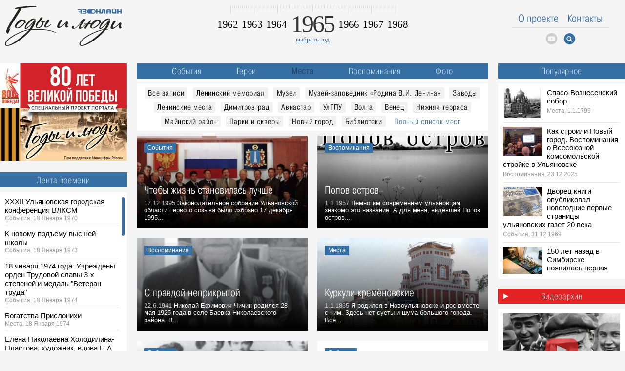

--- FILE ---
content_type: text/html; charset=windows-1251
request_url: https://xn-----glcecwcww5kob.xn--p1ai/places/cat/21
body_size: 16017
content:
<!DOCTYPE html>
<html>
<head>
<base href="https://годы-и-люди.рф/" />
<meta name="viewport" content="width=device-width, initial-scale=1, maximum-scale=1, user-scalable=no" />
<meta http-equiv="Content-Type" content="text/html; charset=windows-1251">
<script src='/js/jquery-3.2.1.min.js' language='javascript'></script>
<link rel="canonical" href="https://годы-и-люди.рф/places/cat/21" /><title>Места / Новоульяновск / Годы и Люди - исторический проект</title>
<meta name="description" content="Места, Новоульяновск / Годы и люди - уникальный исторический проект, повествующий о событиях родины Ленина, через документы, публикации, фото и видео хронику и воспоминания очевидцев." property="og:description">
<meta name="keywords" content="история, Ульяновск, Симбирск, годы, люди">
<meta property="og:site_name" content="годы-и-люди.рф" />
<meta property="og:type" content="article" />
<link rel="image_src" href="/img/logo.og.jpg" />
<meta property="og:image" content="/img/logo.og.jpg" />
<meta property="twitter:image:src" content="/img/logo.og.jpg" />

<link rel="icon" type="image/png" href="/img/favicon-120.png" />
<link type="text/css" href="/css/style.css?6" rel="stylesheet" />
<script src='/js/jquery.nicescroll.min.js' language='javascript'></script>
<script src='/js/scripts.js?4' language='javascript'></script>
</head>
<body>
	<div id="overlay"><div></div><img src="/img/loading.gif"></div>
	<div id="p-top">
		<table cellspacing="0"><tr>
		<td id="p-top-logo"><a href="/"><img src="/img/logo.png?4" border=0></a></td>
		<td>
				<script>curYear=1965;</script>
		<div id="p-top-years">
			<div id="p-top-ruler"><img src="/img/ruler.png"></div>
			<div id="p-top-mainyear">1965</div>
			<div id="p-top-allyears">
				<a href="/year/1962">1962</a>				<a href="/year/1963">1963</a>				<a href="/year/1964" style="margin-right: 100px">1964</a>				<a href="/year/1966">1966</a>				<a href="/year/1967">1967</a>				<a href="/year/1968">1968</a>			</div>
			<div id="p-top-select"><a href="javascript:;" onclick="$('#p-top-yearslist').toggle()" class="dashed">выбрать год</a></div>
			<div id="p-top-cont"><div id="p-top-yearslist">
<div class="p-top-century" data-century="16">XVII век</div>
<div class="p-top-century" data-century="17">XVIII век</div>
<div class="p-top-century" data-century="18">XIX век</div>
<div class="p-top-century p-top-active" data-century="19">XX век</div>
<div class="p-top-century" data-century="20">XXI век</div>
<div class="p-top-century" data-century="old">До основания Симбирска</div>
<a href="/year/1648" data-year="1648">1648</a> <a href="/year/1649" data-year="1649">1649</a> <a href="/year/1650" data-year="1650">1650</a> <a href="/year/1651" data-year="1651">1651</a> <a href="/year/1652" data-year="1652">1652</a> <a href="/year/1653" data-year="1653">1653</a> <span data-year="1654">1654</span> <a href="/year/1655" data-year="1655">1655</a> <span data-year="1656">1656</span> <span data-year="1657">1657</span> <span data-year="1658">1658</span> <span data-year="1659">1659</span> <span data-year="1660">1660</span> <span data-year="1661">1661</span> <span data-year="1662">1662</span> <span data-year="1663">1663</span> <span data-year="1664">1664</span> <span data-year="1665">1665</span> <a href="/year/1666" data-year="1666">1666</a> <span data-year="1667">1667</span> <span data-year="1668">1668</span> <span data-year="1669">1669</span> <a href="/year/1670" data-year="1670">1670</a> <span data-year="1671">1671</span> <a href="/year/1672" data-year="1672">1672</a> <a href="/year/1673" data-year="1673">1673</a> <a href="/year/1674" data-year="1674">1674</a> <a href="/year/1675" data-year="1675">1675</a> <a href="/year/1676" data-year="1676">1676</a> <a href="/year/1677" data-year="1677">1677</a> <a href="/year/1678" data-year="1678">1678</a> <a href="/year/1679" data-year="1679">1679</a> <span data-year="1680">1680</span> <span data-year="1681">1681</span> <a href="/year/1682" data-year="1682">1682</a> <span data-year="1683">1683</span> <a href="/year/1684" data-year="1684">1684</a> <a href="/year/1685" data-year="1685">1685</a> <a href="/year/1686" data-year="1686">1686</a> <a href="/year/1687" data-year="1687">1687</a> <span data-year="1688">1688</span> <a href="/year/1689" data-year="1689">1689</a> <a href="/year/1690" data-year="1690">1690</a> <a href="/year/1691" data-year="1691">1691</a> <a href="/year/1692" data-year="1692">1692</a> <a href="/year/1693" data-year="1693">1693</a> <a href="/year/1694" data-year="1694">1694</a> <a href="/year/1695" data-year="1695">1695</a> <span data-year="1696">1696</span> <a href="/year/1697" data-year="1697">1697</a> <a href="/year/1698" data-year="1698">1698</a> <a href="/year/1699" data-year="1699">1699</a> <a href="/year/1700" data-year="1700">1700</a> <a href="/year/1701" data-year="1701">1701</a> <span data-year="1702">1702</span> <a href="/year/1703" data-year="1703">1703</a> <span data-year="1704">1704</span> <a href="/year/1705" data-year="1705">1705</a> <a href="/year/1706" data-year="1706">1706</a> <span data-year="1707">1707</span> <span data-year="1708">1708</span> <span data-year="1709">1709</span> <span data-year="1710">1710</span> <a href="/year/1711" data-year="1711">1711</a> <a href="/year/1712" data-year="1712">1712</a> <span data-year="1713">1713</span> <span data-year="1714">1714</span> <a href="/year/1715" data-year="1715">1715</a> <a href="/year/1716" data-year="1716">1716</a> <a href="/year/1717" data-year="1717">1717</a> <span data-year="1718">1718</span> <a href="/year/1719" data-year="1719">1719</a> <a href="/year/1720" data-year="1720">1720</a> <span data-year="1721">1721</span> <a href="/year/1722" data-year="1722">1722</a> <span data-year="1723">1723</span> <a href="/year/1724" data-year="1724">1724</a> <a href="/year/1725" data-year="1725">1725</a> <span data-year="1726">1726</span> <span data-year="1727">1727</span> <span data-year="1728">1728</span> <a href="/year/1729" data-year="1729">1729</a> <a href="/year/1730" data-year="1730">1730</a> <span data-year="1731">1731</span> <span data-year="1732">1732</span> <span data-year="1733">1733</span> <span data-year="1734">1734</span> <a href="/year/1735" data-year="1735">1735</a> <a href="/year/1736" data-year="1736">1736</a> <span data-year="1737">1737</span> <span data-year="1738">1738</span> <span data-year="1739">1739</span> <span data-year="1740">1740</span> <span data-year="1741">1741</span> <span data-year="1742">1742</span> <a href="/year/1743" data-year="1743">1743</a> <a href="/year/1744" data-year="1744">1744</a> <a href="/year/1745" data-year="1745">1745</a> <span data-year="1746">1746</span> <a href="/year/1747" data-year="1747">1747</a> <span data-year="1748">1748</span> <a href="/year/1749" data-year="1749">1749</a> <span data-year="1750">1750</span> <span data-year="1751">1751</span> <span data-year="1752">1752</span> <span data-year="1753">1753</span> <a href="/year/1754" data-year="1754">1754</a> <span data-year="1755">1755</span> <span data-year="1756">1756</span> <span data-year="1757">1757</span> <span data-year="1758">1758</span> <span data-year="1759">1759</span> <a href="/year/1760" data-year="1760">1760</a> <a href="/year/1761" data-year="1761">1761</a> <a href="/year/1762" data-year="1762">1762</a> <a href="/year/1763" data-year="1763">1763</a> <span data-year="1764">1764</span> <span data-year="1765">1765</span> <a href="/year/1766" data-year="1766">1766</a> <a href="/year/1767" data-year="1767">1767</a> <a href="/year/1768" data-year="1768">1768</a> <span data-year="1769">1769</span> <span data-year="1770">1770</span> <span data-year="1771">1771</span> <span data-year="1772">1772</span> <span data-year="1773">1773</span> <a href="/year/1774" data-year="1774">1774</a> <span data-year="1775">1775</span> <span data-year="1776">1776</span> <span data-year="1777">1777</span> <a href="/year/1778" data-year="1778">1778</a> <a href="/year/1779" data-year="1779">1779</a> <a href="/year/1780" data-year="1780">1780</a> <a href="/year/1781" data-year="1781">1781</a> <a href="/year/1782" data-year="1782">1782</a> <a href="/year/1783" data-year="1783">1783</a> <a href="/year/1784" data-year="1784">1784</a> <a href="/year/1785" data-year="1785">1785</a> <a href="/year/1786" data-year="1786">1786</a> <a href="/year/1787" data-year="1787">1787</a> <a href="/year/1788" data-year="1788">1788</a> <a href="/year/1789" data-year="1789">1789</a> <a href="/year/1790" data-year="1790">1790</a> <a href="/year/1791" data-year="1791">1791</a> <a href="/year/1792" data-year="1792">1792</a> <span data-year="1793">1793</span> <span data-year="1794">1794</span> <a href="/year/1795" data-year="1795">1795</a> <a href="/year/1796" data-year="1796">1796</a> <a href="/year/1797" data-year="1797">1797</a> <span data-year="1798">1798</span> <a href="/year/1799" data-year="1799">1799</a> <a href="/year/1800" data-year="1800">1800</a> <a href="/year/1801" data-year="1801">1801</a> <a href="/year/1802" data-year="1802">1802</a> <a href="/year/1803" data-year="1803">1803</a> <a href="/year/1804" data-year="1804">1804</a> <span data-year="1805">1805</span> <span data-year="1806">1806</span> <a href="/year/1807" data-year="1807">1807</a> <a href="/year/1808" data-year="1808">1808</a> <a href="/year/1809" data-year="1809">1809</a> <span data-year="1810">1810</span> <a href="/year/1811" data-year="1811">1811</a> <a href="/year/1812" data-year="1812">1812</a> <a href="/year/1813" data-year="1813">1813</a> <a href="/year/1814" data-year="1814">1814</a> <a href="/year/1815" data-year="1815">1815</a> <span data-year="1816">1816</span> <a href="/year/1817" data-year="1817">1817</a> <a href="/year/1818" data-year="1818">1818</a> <a href="/year/1819" data-year="1819">1819</a> <a href="/year/1820" data-year="1820">1820</a> <span data-year="1821">1821</span> <a href="/year/1822" data-year="1822">1822</a> <a href="/year/1823" data-year="1823">1823</a> <a href="/year/1824" data-year="1824">1824</a> <a href="/year/1825" data-year="1825">1825</a> <span data-year="1826">1826</span> <a href="/year/1827" data-year="1827">1827</a> <a href="/year/1828" data-year="1828">1828</a> <a href="/year/1829" data-year="1829">1829</a> <a href="/year/1830" data-year="1830">1830</a> <a href="/year/1831" data-year="1831">1831</a> <a href="/year/1832" data-year="1832">1832</a> <a href="/year/1833" data-year="1833">1833</a> <a href="/year/1834" data-year="1834">1834</a> <a href="/year/1835" data-year="1835">1835</a> <a href="/year/1836" data-year="1836">1836</a> <a href="/year/1837" data-year="1837">1837</a> <a href="/year/1838" data-year="1838">1838</a> <a href="/year/1839" data-year="1839">1839</a> <a href="/year/1840" data-year="1840">1840</a> <a href="/year/1841" data-year="1841">1841</a> <a href="/year/1842" data-year="1842">1842</a> <a href="/year/1843" data-year="1843">1843</a> <a href="/year/1844" data-year="1844">1844</a> <a href="/year/1845" data-year="1845">1845</a> <a href="/year/1846" data-year="1846">1846</a> <a href="/year/1847" data-year="1847">1847</a> <a href="/year/1848" data-year="1848">1848</a> <a href="/year/1849" data-year="1849">1849</a> <a href="/year/1850" data-year="1850">1850</a> <a href="/year/1851" data-year="1851">1851</a> <a href="/year/1852" data-year="1852">1852</a> <a href="/year/1853" data-year="1853">1853</a> <a href="/year/1854" data-year="1854">1854</a> <a href="/year/1855" data-year="1855">1855</a> <a href="/year/1856" data-year="1856">1856</a> <a href="/year/1857" data-year="1857">1857</a> <a href="/year/1858" data-year="1858">1858</a> <a href="/year/1859" data-year="1859">1859</a> <a href="/year/1860" data-year="1860">1860</a> <a href="/year/1861" data-year="1861">1861</a> <a href="/year/1862" data-year="1862">1862</a> <a href="/year/1863" data-year="1863">1863</a> <a href="/year/1864" data-year="1864">1864</a> <a href="/year/1865" data-year="1865">1865</a> <a href="/year/1866" data-year="1866">1866</a> <a href="/year/1867" data-year="1867">1867</a> <a href="/year/1868" data-year="1868">1868</a> <a href="/year/1869" data-year="1869">1869</a> <a href="/year/1870" data-year="1870">1870</a> <a href="/year/1871" data-year="1871">1871</a> <a href="/year/1872" data-year="1872">1872</a> <a href="/year/1873" data-year="1873">1873</a> <a href="/year/1874" data-year="1874">1874</a> <a href="/year/1875" data-year="1875">1875</a> <a href="/year/1876" data-year="1876">1876</a> <a href="/year/1877" data-year="1877">1877</a> <a href="/year/1878" data-year="1878">1878</a> <a href="/year/1879" data-year="1879">1879</a> <a href="/year/1880" data-year="1880">1880</a> <a href="/year/1881" data-year="1881">1881</a> <a href="/year/1882" data-year="1882">1882</a> <a href="/year/1883" data-year="1883">1883</a> <a href="/year/1884" data-year="1884">1884</a> <a href="/year/1885" data-year="1885">1885</a> <a href="/year/1886" data-year="1886">1886</a> <a href="/year/1887" data-year="1887">1887</a> <a href="/year/1888" data-year="1888">1888</a> <a href="/year/1889" data-year="1889">1889</a> <a href="/year/1890" data-year="1890">1890</a> <a href="/year/1891" data-year="1891">1891</a> <a href="/year/1892" data-year="1892">1892</a> <a href="/year/1893" data-year="1893">1893</a> <a href="/year/1894" data-year="1894">1894</a> <a href="/year/1895" data-year="1895">1895</a> <a href="/year/1896" data-year="1896">1896</a> <a href="/year/1897" data-year="1897">1897</a> <a href="/year/1898" data-year="1898">1898</a> <a href="/year/1899" data-year="1899">1899</a> <a href="/year/1900" data-year="1900">1900</a> <a href="/year/1901" data-year="1901">1901</a> <a href="/year/1902" data-year="1902">1902</a> <a href="/year/1903" data-year="1903">1903</a> <a href="/year/1904" data-year="1904">1904</a> <a href="/year/1905" data-year="1905">1905</a> <a href="/year/1906" data-year="1906">1906</a> <a href="/year/1907" data-year="1907">1907</a> <a href="/year/1908" data-year="1908">1908</a> <a href="/year/1909" data-year="1909">1909</a> <a href="/year/1910" data-year="1910">1910</a> <a href="/year/1911" data-year="1911">1911</a> <a href="/year/1912" data-year="1912">1912</a> <a href="/year/1913" data-year="1913">1913</a> <a href="/year/1914" data-year="1914">1914</a> <a href="/year/1915" data-year="1915">1915</a> <a href="/year/1916" data-year="1916">1916</a> <a href="/year/1917" data-year="1917">1917</a> <a href="/year/1918" data-year="1918">1918</a> <a href="/year/1919" data-year="1919">1919</a> <a href="/year/1920" data-year="1920">1920</a> <a href="/year/1921" data-year="1921">1921</a> <a href="/year/1922" data-year="1922">1922</a> <a href="/year/1923" data-year="1923">1923</a> <a href="/year/1924" data-year="1924">1924</a> <a href="/year/1925" data-year="1925">1925</a> <a href="/year/1926" data-year="1926">1926</a> <a href="/year/1927" data-year="1927">1927</a> <a href="/year/1928" data-year="1928">1928</a> <a href="/year/1929" data-year="1929">1929</a> <a href="/year/1930" data-year="1930">1930</a> <a href="/year/1931" data-year="1931">1931</a> <a href="/year/1932" data-year="1932">1932</a> <a href="/year/1933" data-year="1933">1933</a> <a href="/year/1934" data-year="1934">1934</a> <a href="/year/1935" data-year="1935">1935</a> <a href="/year/1936" data-year="1936">1936</a> <a href="/year/1937" data-year="1937">1937</a> <a href="/year/1938" data-year="1938">1938</a> <a href="/year/1939" data-year="1939">1939</a> <a href="/year/1940" data-year="1940">1940</a> <a href="/year/1941" data-year="1941">1941</a> <a href="/year/1942" data-year="1942">1942</a> <a href="/year/1943" data-year="1943">1943</a> <a href="/year/1944" data-year="1944">1944</a> <a href="/year/1945" data-year="1945">1945</a> <a href="/year/1946" data-year="1946">1946</a> <a href="/year/1947" data-year="1947">1947</a> <a href="/year/1948" data-year="1948">1948</a> <a href="/year/1949" data-year="1949">1949</a> <a href="/year/1950" data-year="1950">1950</a> <a href="/year/1951" data-year="1951">1951</a> <a href="/year/1952" data-year="1952">1952</a> <a href="/year/1953" data-year="1953">1953</a> <a href="/year/1954" data-year="1954">1954</a> <a href="/year/1955" data-year="1955">1955</a> <a href="/year/1956" data-year="1956">1956</a> <a href="/year/1957" data-year="1957">1957</a> <a href="/year/1958" data-year="1958">1958</a> <a href="/year/1959" data-year="1959">1959</a> <a href="/year/1960" data-year="1960">1960</a> <a href="/year/1961" data-year="1961">1961</a> <a href="/year/1962" data-year="1962">1962</a> <a href="/year/1963" data-year="1963">1963</a> <a href="/year/1964" data-year="1964">1964</a> <a href="/year/1965" data-year="1965">1965</a> <a href="/year/1966" data-year="1966">1966</a> <a href="/year/1967" data-year="1967">1967</a> <a href="/year/1968" data-year="1968">1968</a> <a href="/year/1969" data-year="1969">1969</a> <a href="/year/1970" data-year="1970">1970</a> <a href="/year/1971" data-year="1971">1971</a> <a href="/year/1972" data-year="1972">1972</a> <a href="/year/1973" data-year="1973">1973</a> <a href="/year/1974" data-year="1974">1974</a> <a href="/year/1975" data-year="1975">1975</a> <a href="/year/1976" data-year="1976">1976</a> <a href="/year/1977" data-year="1977">1977</a> <a href="/year/1978" data-year="1978">1978</a> <a href="/year/1979" data-year="1979">1979</a> <a href="/year/1980" data-year="1980">1980</a> <a href="/year/1981" data-year="1981">1981</a> <a href="/year/1982" data-year="1982">1982</a> <a href="/year/1983" data-year="1983">1983</a> <a href="/year/1984" data-year="1984">1984</a> <a href="/year/1985" data-year="1985">1985</a> <a href="/year/1986" data-year="1986">1986</a> <a href="/year/1987" data-year="1987">1987</a> <a href="/year/1988" data-year="1988">1988</a> <a href="/year/1989" data-year="1989">1989</a> <a href="/year/1990" data-year="1990">1990</a> <a href="/year/1991" data-year="1991">1991</a> <a href="/year/1992" data-year="1992">1992</a> <a href="/year/1993" data-year="1993">1993</a> <a href="/year/1994" data-year="1994">1994</a> <a href="/year/1995" data-year="1995">1995</a> <a href="/year/1996" data-year="1996">1996</a> <a href="/year/1997" data-year="1997">1997</a> <a href="/year/1998" data-year="1998">1998</a> <a href="/year/1999" data-year="1999">1999</a> <a href="/year/2000" data-year="2000">2000</a> <a href="/year/2001" data-year="2001">2001</a> <a href="/year/2002" data-year="2002">2002</a> <a href="/year/2003" data-year="2003">2003</a> <a href="/year/2004" data-year="2004">2004</a> <a href="/year/2005" data-year="2005">2005</a> <a href="/year/2006" data-year="2006">2006</a> <a href="/year/2007" data-year="2007">2007</a> <a href="/year/2008" data-year="2008">2008</a> <a href="/year/2009" data-year="2009">2009</a> <span data-year="2010">2010</span> <a href="/year/2011" data-year="2011">2011</a> <a href="/year/2012" data-year="2012">2012</a> <span data-year="2013">2013</span> <a href="/year/2014" data-year="2014">2014</a> <a href="/year/2015" data-year="2015">2015</a> <a href="/year/2016" data-year="2016">2016</a> <a href="/year/2017" data-year="2017">2017</a> <a href="/year/2018" data-year="2018">2018</a> <a href="/year/2019" data-year="2019">2019</a> <a href="/year/2020" data-year="2020">2020</a> <span data-year="2021">2021</span> <a href="/year/2022" data-year="2022">2022</a> <a href="/year/2023" data-year="2023">2023</a> <a href="/year/2024" data-year="2024">2024</a> <a href="/year/2025" data-year="2025">2025</a> <a href="/year/2026" data-year="2026">2026</a> </div></div>
		</div>

		</td>
		<td id="p-top-nav-td"><div id="p-top-nav">
			<div id="p-top-search-form"><form action="/search" method="post"><input type="text" name="key" id="search-key" placeholder="Поиск"><img id="p-top-search-close" src="/img/ico.s.png"></form></div>
			<a href="/about">О проекте</a>
			<a href="/about">Контакты</a>
			<div id="p-top-line"></div>
			<div id="p-top-icons">
			    <a href="https://www.youtube.com/channel/UCEYuYf0CdhUQasXLJ5AZt3Q/videos" data-hover="ico.tube.a.png" data-out="ico.tube.png" target="_blank"><img src="/img/ico.tube.png"></a><!--a href="https://www.facebook.com/portal73online/" data-hover="ico.fb.a.png" data-out="ico.fb.png" target="_blank"><img src="/img/ico.fb.png"></a><a href="https://twitter.com/73_online" data-hover="ico.tw.a.png" data-out="ico.tw.png" target="_blank"><img src="/img/ico.tw.png"></a><a href="https://www.instagram.com/73_online.ru/" data-hover="ico.in.a.png" data-out="ico.in.png" target="_blank"><img src="/img/ico.in.png"></a--><img id="p-top-search" src="/img/ico.s.png">
			</div>
		</div>
		</td>
		</tr></table>
	</div>
	<div id="p-mobile">
	    <div><a href="/"><img src="/img/logo.png"></a></div>
	    <button id="burger" class="hamburger hamburger--squeeze" type="button">
                <span class="hamburger-box">
                    <span class="hamburger-inner"></span>
                </span>
            </button>
	</div>
	<div id="p-mobile-nav">
	    <div id="p-mobile-search">
	        <form action="/search" method="post"><input type="text" name="key" id="search-key" placeholder="Поиск"><input type="image" id="p-mobile-search-close" src="/img/ico.s.png"></form>
	    </div>
	    <a href="/about">О проекте</a>
	    <a data-id="lenta">Лента времени</a>
	    <a data-id="popular">Популярное</a>
	    <a data-id="years">Годы</a>
	    <a data-id="peoples">Люди</a>
	    <a data-id="places">Места</a>
	    <a data-id="themes">Темы</a>
	    <a href="/about">Контакты</a>
	</div>
	<div id="main-container">
		<div id="main-left"><div style="margin-bottom: 20px;"><a href="/themes/cat/85"><img src="/uploads/80pobede.jpg" style="max-width: 100%;"></a></div><div id="tab-lenta" class="headline">Лента времени</div>
<div id="lenta">
    <div id="lenta-container">
                <div>
            <div class="lenta-title"><a href="/entry/211">XXXII Ульяновская городская конференция ВЛКСМ</a></div>
            <div class="lenta-info">События, 18 Января 1970</div>
        </div>
                <div>
            <div class="lenta-title"><a href="/entry/835">К новому подъему высшей школы</a></div>
            <div class="lenta-info">События, 18 Января 1973</div>
        </div>
                <div>
            <div class="lenta-title"><a href="/entry/1054">18 января 1974 года. Учреждены орден Трудовой славы 3-х степеней и медаль "Ветеран труда"</a></div>
            <div class="lenta-info">События, 18 Января 1974</div>
        </div>
                <div>
            <div class="lenta-title"><a href="/entry/1055">Богатства Прислонихи</a></div>
            <div class="lenta-info">Места, 18 Января 1974</div>
        </div>
                <div>
            <div class="lenta-title"><a href="/entry/1056">Елена Николаевна Холодилина-Пластова, художник, вдова Н.А. Пластова:</a></div>
            <div class="lenta-info">Воспоминания, 18 Января 1974</div>
        </div>
                <div>
            <div class="lenta-title"><a href="/entry/1498">УАЗ – «Марброз»:</a></div>
            <div class="lenta-info">События, 18 Января 1976</div>
        </div>
                <div>
            <div class="lenta-title"><a href="/entry/2613">Приз отца</a></div>
            <div class="lenta-info">Герои, 18 Января 1980</div>
        </div>
                <div>
            <div class="lenta-title"><a href="/entry/2847">Посади дерево</a></div>
            <div class="lenta-info">События, 18 Января 1981</div>
        </div>
                <div>
            <div class="lenta-title"><a href="/entry/3236">18 января 1984 года</a></div>
            <div class="lenta-info">События, 18 Января 1984</div>
        </div>
                <div>
            <div class="lenta-title"><a href="/entry/3237">Скончался Василий Иванович Воробьев</a></div>
            <div class="lenta-info">События, 18 Января 1984</div>
        </div>
                <div>
            <div class="lenta-title"><a href="/entry/3435">Открытие Дома актера</a></div>
            <div class="lenta-info">События, 18 Января 1985</div>
        </div>
                <div>
            <div class="lenta-title"><a href="/entry/4154">В обкоме КПСС</a></div>
            <div class="lenta-info">События, 18 Января 1990</div>
        </div>
                <div>
            <div class="lenta-title"><a href="/entry/4828">Олег Казаров: «Я понимаю новые правила игры»</a></div>
            <div class="lenta-info">Воспоминания, 18 Января 1992</div>
        </div>
                <div>
            <div class="lenta-title"><a href="/entry/4829">***</a></div>
            <div class="lenta-info">События, 18 Января 1992</div>
        </div>
                <div>
            <div class="lenta-title"><a href="/entry/5348">Гайдар не хочет работать в правительстве</a></div>
            <div class="lenta-info">События, 18 Января 1994</div>
        </div>
                <div>
            <div class="lenta-title"><a href="/entry/5349">Январь 1994 г.</a></div>
            <div class="lenta-info">События, 18 Января 1994</div>
        </div>
                <div>
            <div class="lenta-title"><a href="/entry/5350">Чтобы елки не стали палками…</a></div>
            <div class="lenta-info">События, 18 Января 1994</div>
        </div>
                <div>
            <div class="lenta-title"><a href="/entry/5646">Из репортажа Г.А. Демочкина на «Радио России»:</a></div>
            <div class="lenta-info">События, 18 Января 1995</div>
        </div>
                <div>
            <div class="lenta-title"><a href="/entry/5946">Освободится ли Боря Ельцин от охраны?</a></div>
            <div class="lenta-info">События, 18 Января 1996</div>
        </div>
                <div>
            <div class="lenta-title"><a href="/entry/5947">Борис Николаевич Ельцин, в 1996 г. Президент РФ:</a></div>
            <div class="lenta-info">Воспоминания, 18 Января 1996</div>
        </div>
                <div>
            <div class="lenta-title"><a href="/entry/5948">На улице имени вождя хватают людей</a></div>
            <div class="lenta-info">События, 18 Января 1996</div>
        </div>
                <div>
            <div class="lenta-title"><a href="/entry/5949">С Чубайсом покончено</a></div>
            <div class="lenta-info">События, 18 Января 1996</div>
        </div>
                <div>
            <div class="lenta-title"><a href="/entry/5950">Январь 1996 г.</a></div>
            <div class="lenta-info">События, 18 Января 1996</div>
        </div>
                <div>
            <div class="lenta-title"><a href="/entry/5951">Вячеслав Никонов, руководитель фонда «Политика»:</a></div>
            <div class="lenta-info">Воспоминания, 18 Января 1996</div>
        </div>
                <div>
            <div class="lenta-title"><a href="/entry/7656">Неизвестный летописец села Белый Яр </a></div>
            <div class="lenta-info">Воспоминания, 18 Января 1868</div>
        </div>
                <div>
            <div class="lenta-title"><a href="/entry/8056">Крещенские купания на Свияге, 1998 г.</a></div>
            <div class="lenta-info">Фото, 18 Января 1998</div>
        </div>
                <div>
            <div class="lenta-title"><a href="/entry/8215">Воевала на пяти фронтах: жительнице Ульяновска исполнилось 100 лет</a></div>
            <div class="lenta-info">Герои, 18 Января 1921</div>
        </div>
                <div>
            <div class="lenta-title"><a href="/entry/8396">Ульяновская область: страницы краеведческого исследования от ЦСИ</a></div>
            <div class="lenta-info">Места, 18 Января 1930</div>
        </div>
                <div>
            <div class="lenta-title"><a href="/entry/8628">Замироточили мощи мучеников: священник рассказал о чуде в Арском храме</a></div>
            <div class="lenta-info">События, 18 Января 2003</div>
        </div>
                <div>
            <div class="lenta-title"><a href="/entry/9074">Мост памяти В.П. Зимина</a></div>
            <div class="lenta-info">Герои, 18 Января 1917</div>
        </div>
            </div>
</div>
<div class="headline m20 daypic-header">Фото дня</div>

<div id="daypic">
    <div class="pic" style="background-image: url('https://годы-и-люди.рф/pic/sz/350x240/upld_1591.jpg');"><a href="/entry/6669"><img src="/img/pixel.gif"></a></div>
    <div class="desc">Бабка Хорошавка</div>
</div></div>
		<div id="main-center"><div class="headline nav">
    <a href="/events" >События</a>
    <a href="/heroes" >Герои</a>
    <a href="/places" class="active">Места</a>
    <a href="/memories" >Воспоминания</a>
    <a href="/photos" >Фото</a>
</div>

<div class="subline catthemes">
    <a href="/places" class="cat-off">Все записи</a>
        <a href="/places/cat/55" class="cat-item">Ленинский мемориал</a>
        <a href="/places/cat/10" class="cat-item">Музеи</a>
        <a href="/places/cat/57" class="cat-item">Музей-заповедник «Родина В.И. Ленина»</a>
        <a href="/places/cat/5" class="cat-item">Заводы</a>
        <a href="/places/cat/8" class="cat-item">Ленинские места</a>
        <a href="/places/cat/20" class="cat-item">Димитровград</a>
        <a href="/places/cat/43" class="cat-item">Авиастар</a>
        <a href="/places/cat/82" class="cat-item">УлГПУ</a>
        <a href="/places/cat/4" class="cat-item">Волга</a>
        <a href="/places/cat/3" class="cat-item">Венец</a>
        <a href="/places/cat/58" class="cat-item">Нижняя терраса</a>
        <a href="/places/cat/99" class="cat-item">Майнский район</a>
        <a href="/places/cat/11" class="cat-item">Парки и скверы</a>
        <a href="/places/cat/60" class="cat-item">Новый город</a>
        <a href="/places/cat/1" class="cat-item">Библиотеки</a>
    <a class="cat-all" data-cat="places" data-active="73">Полный список мест</a>
</div><div class="feed">
        
        <div id="day-17" class="feed-container"style="background-image: url('https://годы-и-люди.рф/pic/sz/350x240/upld_1507.jpeg')" data-id="6607">
        <div class="pic-on">
            <div class="feed-rub"><div>События</div></div>
            <div>
                <div class="feed-title"><a href="/entry/6607">Чтобы жизнь становилась лучше</a></div>
                <div class="feed-desc"><span class="feed-date">17.12.1995</span> Законодательное собрание Ульяновской области первого созыва было избрано 17 декабря 1995...</div>
            </div>
        </div>
    </div>
        <div id="day-1" class="feed-container"style="background-image: url('https://годы-и-люди.рф/pic/sz/350x240/upld_1358.jpeg')" data-id="6489">
        <div class="pic-on">
            <div class="feed-rub"><div>Воспоминания</div></div>
            <div>
                <div class="feed-title"><a href="/entry/6489">Попов остров</a></div>
                <div class="feed-desc"><span class="feed-date">1.1.1957</span> Немногим современным ульяновцам знакомо это название. А для меня, видевшей Попов остров...</div>
            </div>
        </div>
    </div>
        <div id="day-22" class="feed-container"style="background-image: url('https://годы-и-люди.рф/pic/sz/350x240/upld_1030.jpeg')" data-id="6376">
        <div class="pic-on">
            <div class="feed-rub"><div>Воспоминания</div></div>
            <div>
                <div class="feed-title"><a href="/entry/6376">С правдой неприкрытой </a></div>
                <div class="feed-desc"><span class="feed-date">22.6.1941</span> Николай Ефимович Чичин родился 28 мая 1925 года в селе Баевка Николаевского района. В...</div>
            </div>
        </div>
    </div>
        <div id="day-1" class="feed-container"style="background-image: url('https://годы-и-люди.рф/pic/sz/350x240/upld_1029.jpeg')" data-id="6375">
        <div class="pic-on">
            <div class="feed-rub"><div>Места</div></div>
            <div>
                <div class="feed-title"><a href="/entry/6375">Куркули кремёновские </a></div>
                <div class="feed-desc"><span class="feed-date">1.1.1835</span> Я родился в Новоульяновске и рос вместе с ним. Здесь нет суеты и шума большого города. Всё...</div>
            </div>
        </div>
    </div>
        <div id="day-1" class="feed-container"style="background-image: url('https://годы-и-люди.рф/pic/sz/350x240/upld_889.jpg')" data-id="6320">
        <div class="pic-on">
            <div class="feed-rub"><div>События</div></div>
            <div>
                <div class="feed-title"><a href="/entry/6320">Ульяновский комсомол - рождённый в суровые годы</a></div>
                <div class="feed-desc"><span class="feed-date">1.2.1919</span> Идея организации союза зародилась в Первой пролетарской трудовой школе с пансионом имени...</div>
            </div>
        </div>
    </div>
        <div id="day-19" class="feed-container" data-id="6261">
        <div class="pic-off">
            <div class="feed-rub"><div>События</div></div>
            <div>
                <div class="feed-title"><a href="/entry/6261">Спустя год мать нашла тело убитого в Чечне сына</a></div>
                <div class="feed-desc"><span class="feed-date">19.11.1996</span> В воскресенье в Новоульяновске похоронили рядового Сергея Петина.
В июле 1995 года, когда...</div>
            </div>
        </div>
    </div>
        <div id="day-30" class="feed-container" data-id="5866">
        <div class="pic-off">
            <div class="feed-rub"><div>Воспоминания</div></div>
            <div>
                <div class="feed-title"><a href="/entry/5866">Из блокнота Г.А. Демочкина:</a></div>
                <div class="feed-desc"><span class="feed-date">30.9.1995</span> 30 сентября 1995 г. Аппаратное совещание в администрации области. Ю. Горячев:
&ndash;...</div>
            </div>
        </div>
    </div>
        <div id="day-17" class="feed-container" data-id="5559">
        <div class="pic-off">
            <div class="feed-rub"><div>События</div></div>
            <div>
                <div class="feed-title"><a href="/entry/5559">Продали цементный завод за одну легковушку</a></div>
                <div class="feed-desc"><span class="feed-date">17.11.1994</span> В недавнем заявлении пресс-службы губернатора есть фраза, что госсобственность у нас не...</div>
            </div>
        </div>
    </div>
        <div id="day-24" class="feed-container"style="background-image: url('https://годы-и-люди.рф/pic/sz/350x240/upld_3389.jpg')" data-id="3938">
        <div class="pic-on">
            <div class="feed-rub"><div>События</div></div>
            <div>
                <div class="feed-title"><a href="/entry/3938">Общественное мнение</a></div>
                <div class="feed-desc"><span class="feed-date">24.7.1988</span> В письмах и устных обращениях в газету задают ульяновцы вопрос: куда вдруг исчезли...</div>
            </div>
        </div>
    </div>
        <div id="day-28" class="feed-container" data-id="3821">
        <div class="pic-off">
            <div class="feed-rub"><div>События</div></div>
            <div>
                <div class="feed-title"><a href="/entry/3821">Общественное мнение: вопросы, комментарий, пути решения</a></div>
                <div class="feed-desc"><span class="feed-date">28.6.1987</span> (&hellip;) Многие жители Ульяновска высказывают недовольство тем, что получение заказов на...</div>
            </div>
        </div>
    </div>
        <div id="day-15" class="feed-container" data-id="3765">
        <div class="pic-off">
            <div class="feed-rub"><div>Воспоминания</div></div>
            <div>
                <div class="feed-title"><a href="/entry/3765">Геннадий Александрович Демочкин, литератор, краевед:</a></div>
                <div class="feed-desc"><span class="feed-date">15.3.1987</span> &ndash; Юра Сорокин, спецкор &laquo;Комсомолки&raquo;, побывал в командировке на Кубе....</div>
            </div>
        </div>
    </div>
        <div id="day-2" class="feed-container" data-id="2726">
        <div class="pic-off">
            <div class="feed-rub"><div>Воспоминания</div></div>
            <div>
                <div class="feed-title"><a href="/entry/2726">Геннадий Александрович Демочкин, литератор, краевед:</a></div>
                <div class="feed-desc"><span class="feed-date">2.7.1980</span> &ndash; Юра Сорокин, оказывается, и до моего появления в &laquo;Ульяновском...</div>
            </div>
        </div>
    </div>
        <div id="day-2" class="feed-container" data-id="2725">
        <div class="pic-off">
            <div class="feed-rub"><div>События</div></div>
            <div>
                <div class="feed-title"><a href="/entry/2725">«Музеевцы»</a></div>
                <div class="feed-desc"><span class="feed-date">2.7.1980</span> Сегодня в Ульяновске открывается Всероссийский слет пионеров и школьников, победителей...</div>
            </div>
        </div>
    </div>
        <div id="day-14" class="feed-container"style="background-image: url('https://годы-и-люди.рф/pic/sz/350x240/upld_585.jpg')" data-id="2660">
        <div class="pic-on">
            <div class="feed-rub"><div>Герои</div></div>
            <div>
                <div class="feed-title"><a href="/entry/2660">Памяти Л.Б. Фабриканта</a></div>
                <div class="feed-desc"><span class="feed-date">14.3.1980</span> Лауреаты Ленинской премии &ndash; земляки Ильича
А жизнь продолжается
Среди строителей...</div>
            </div>
        </div>
    </div>
        <div id="day-6" class="feed-container" data-id="2439">
        <div class="pic-off">
            <div class="feed-rub"><div>Воспоминания</div></div>
            <div>
                <div class="feed-title"><a href="/entry/2439">Геннадий Александрович Демочкин, литератор, краевед:</a></div>
                <div class="feed-desc"><span class="feed-date">6.6.1979</span> - Юра Сорокин мне потом расскажет про этот свой школьный музей, про Елизавету Романовну,...</div>
            </div>
        </div>
    </div>
        <div id="day-4" class="feed-container" data-id="2410">
        <div class="pic-off">
            <div class="feed-rub"><div>События</div></div>
            <div>
                <div class="feed-title"><a href="/entry/2410">Артисты эстрады и кино – труженикам Поволжья</a></div>
                <div class="feed-desc"><span class="feed-date">4.5.1979</span> Большие праздничные концерты
Артисты кино Савелий Крамаров, Виктор Косых &ndash;...</div>
            </div>
        </div>
    </div>
        <div id="day-13" class="feed-container"style="background-image: url('https://годы-и-люди.рф/pic/sz/350x240/upld_3736.jpg')" data-id="2196">
        <div class="pic-on">
            <div class="feed-rub"><div>События</div></div>
            <div>
                <div class="feed-title"><a href="/entry/2196">Острый сигнал. Дефицит... от изобилия</a></div>
                <div class="feed-desc"><span class="feed-date">13.9.1978</span> В редакцию обращаются, как известно, люди разные с вопросами тоже разными. В основном шлют...</div>
            </div>
        </div>
    </div>
        <div id="day-22" class="feed-container" data-id="1833">
        <div class="pic-off">
            <div class="feed-rub"><div>События</div></div>
            <div>
                <div class="feed-title"><a href="/entry/1833">Об итогах выборов в Ульяновский областной Совет депутатов трудящихся</a></div>
                <div class="feed-desc"><span class="feed-date">22.6.1977</span> Сообщение областной избирательной комиссии
(...) В Ульяновский областной Совет (...)...</div>
            </div>
        </div>
    </div>
        <div id="day-15" class="feed-container" data-id="1805">
        <div class="pic-off">
            <div class="feed-rub"><div>События</div></div>
            <div>
                <div class="feed-title"><a href="/entry/1805">19 июня – выборы в местные Советы</a></div>
                <div class="feed-desc"><span class="feed-date">15.5.1977</span> Коллектив Ульяновского завода асбоцементных изделий выдвинул кандидатом в депутаты...</div>
            </div>
        </div>
    </div>
        <div id="day-5" class="feed-container"style="background-image: url('https://годы-и-люди.рф/pic/sz/350x240/upld_395.jpg')" data-id="1635">
        <div class="pic-on">
            <div class="feed-rub"><div>События</div></div>
            <div>
                <div class="feed-title"><a href="/entry/1635">Школьные новостройки</a></div>
                <div class="feed-desc"><span class="feed-date">5.9.1976</span> Пятнадцать школ получили ребята Ульяновской области к новому учебному году. Среди них...</div>
            </div>
        </div>
    </div>
        <div id="day-13" class="feed-container"style="background-image: url('https://годы-и-люди.рф/pic/upld_3315.png')" data-id="950">
        <div class="pic-on">
            <div class="feed-rub"><div>События</div></div>
            <div>
                <div class="feed-title"><a href="/entry/950">13 июля 1973 года. ЦК КПСС.</a></div>
                <div class="feed-desc"><span class="feed-date">13.7.1973</span> Ульяновский обком КПСС просит ЦК КПСС рассмотреть вопрос о присоединении г. Новоульяновска...</div>
            </div>
        </div>
    </div>
        <div id="day-31" class="feed-container"style="background-image: url('https://годы-и-люди.рф/pic/sz/350x240/upld_248.jpg')" data-id="645">
        <div class="pic-on">
            <div class="feed-rub"><div>Места</div></div>
            <div>
                <div class="feed-title"><a href="/entry/645">Ульяновскому цементному заводу - 10 лет</a></div>
                <div class="feed-desc"><span class="feed-date">31.12.1971</span> Есть стомиллионная тонна цемента!
Большой праздник в Новоульяновске
29 декабря было в...</div>
            </div>
        </div>
    </div>
        <div id="day-17" class="feed-container" data-id="519">
        <div class="pic-off">
            <div class="feed-rub"><div>Воспоминания</div></div>
            <div>
                <div class="feed-title"><a href="/entry/519">Геннадий Васильевич Анциферов, в 1967 - 1973 гг. главный инженер треста № 1 Главульяновскстроя: </a></div>
                <div class="feed-desc"><span class="feed-date">17.6.1971</span> 
- По первоначальной договоренности я перебрался в Ульяновск на строительство...</div>
            </div>
        </div>
    </div>
        <div id="day-3" class="feed-container"style="background-image: url('https://годы-и-люди.рф/pic/upld_3520.png')" data-id="103">
        <div class="pic-on">
            <div class="feed-rub"><div>Места</div></div>
            <div>
                <div class="feed-title"><a href="/entry/103">Новый Новоульяновск</a></div>
                <div class="feed-desc"><span class="feed-date">3.8.1969</span> Исполком областного Совета депутатов трудящихся рассмотрел вопрос и принял решение...</div>
            </div>
        </div>
    </div>
    </div>

    
</div>
		<div id="main-right"><div id="tab-popular" class="headline">Популярное</div>
<div class="picblock">
    <div class="picblock-container">
                <div>
            <div class="picblock-pic" style="background-image: url('https://годы-и-люди.рф/pic/sz/350x240/upld_6466.png')"><a href="/entry/9641"><img src="/img/pixel.gif"></a></div>            <p><a href="/entry/9641">Спасо-Вознесенский собор</a></p>
            Места, 1.1.1799
            <div class="clear"></div>
        </div>
                <div>
            <div class="picblock-pic" style="background-image: url('https://годы-и-люди.рф/pic/sz/350x240/upld_7960.jpg')"><a href="/entry/11054"><img src="/img/pixel.gif"></a></div>            <p><a href="/entry/11054">Как строили Новый город. Воспоминания о Всесоюзной комсомольской стройке в Ульяновске</a></p>
            Воспоминания, 23.12.2025
            <div class="clear"></div>
        </div>
                <div>
            <div class="picblock-pic" style="background-image: url('https://годы-и-люди.рф/pic/sz/350x240/upld_7988.jpg')"><a href="/entry/11071"><img src="/img/pixel.gif"></a></div>            <p><a href="/entry/11071">Дворец книги опубликовал новогодние первые страницы ульяновских газет 20 века</a></p>
            События, 31.12.1969
            <div class="clear"></div>
        </div>
                <div>
            <div class="picblock-pic" style="background-image: url('https://годы-и-люди.рф/pic/sz/350x240/upld_7991.jpg')"><a href="/entry/11074"><img src="/img/pixel.gif"></a></div>            <p><a href="/entry/11074">150  лет назад в Симбирске появилась первая метеорологическая станция</a></p>
            События, 1.1.1876
            <div class="clear"></div>
        </div>
                <div>
            <div class="picblock-pic" style="background-image: url('https://годы-и-люди.рф/pic/crop/350x240/upld_7989.jpg')"><a href="/entry/11072"><img src="/img/pixel.gif"></a></div>            <p><a href="/entry/11072">В память о Герое. Архив подготовил выставку из материалов личного фонда</a></p>
            Герои, 4.1.2026
            <div class="clear"></div>
        </div>
            </div> 
</div> <div class="headline tube tube-header">Видеоархив</div>
<div id="tube">
    <div class="tube-container">
        <a href="https://www.youtube.com/channel/UCEYuYf0CdhUQasXLJ5AZt3Q/videos" target="_blank"><div class="tube-pic" style="background-image: url('/uploads/video.jpg?1')"><img src="/img/tube2.png"></div></a>
        <div class="tube-main"></div>
        <!--div class="tube-others"><a href="#">Новая продукция</a></div>
        <div class="tube-others"><a href="#">С чего начинается музыка?</a></div>
        <div class="tube-others"><a href="#">Добро пожаловать, "Современник"!</a></div>
        <div class="tube-others"><a href="#">Анатолий Зыков, космонавт из Ульяновска</a></div-->
    </div>
</div><div id="tab-ratings" class="headline">Тэги</div>
<div id="tags" class="headline"><a class="active" data-slide="1">Люди</a><a data-slide="2">Места</a><a data-slide="3">Темы</a></div>
<div class="tags-slide active" data-slide="1">
    <a href="/heroes/cat/79">Абушаевы</a><a href="/heroes/cat/3">Аксаков</a><a href="/heroes/cat/4">Акчурины</a><a href="/heroes/cat/179">Алексей Русских</a><a href="/heroes/cat/62">Алексей Толстой</a><a href="/heroes/cat/86">Алексий Скала</a><a href="/heroes/cat/1">Андреев-Бурлак</a><a href="/heroes/cat/129">Андреев-Бурлак</a><a href="/heroes/cat/5">Андрей Блаженный</a><a href="/heroes/cat/6">Анненков</a><a href="/heroes/cat/2">Анненковы</a><a href="/heroes/cat/7">Архангельский</a><a href="/heroes/cat/167">Афанасенко</a><a href="/heroes/cat/174">Баратаевы</a><a href="/heroes/cat/111">Бейсов</a><a href="/heroes/cat/130">Бекетовы</a><a href="/heroes/cat/141">Бестужевы</a><a href="/heroes/cat/8">Благов</a><a href="/heroes/cat/9">Благовещенский</a><a href="/heroes/cat/131">Богданов</a><a href="/heroes/cat/109">Бодин</a><a href="/heroes/cat/186">Болдакин Александр</a><a href="/heroes/cat/127">Бросман</a><a href="/heroes/cat/161">Бунич</a><a href="/heroes/cat/157">Бурмистров</a><a href="/heroes/cat/10">Бутурлин</a><a href="/heroes/cat/76">Бызов</a><a href="/heroes/cat/84">Валевский</a><a href="/heroes/cat/60">Валерий Федотов</a><a href="/heroes/cat/113">Варейкис</a><a href="/heroes/cat/11">Варламов</a><a href="/heroes/cat/160">Варюхины</a><a href="/heroes/cat/67">Владыка Прокл</a><a href="/heroes/cat/12">Воейковы</a><a href="/heroes/cat/165">Вольсов</a><a href="/heroes/cat/14">Гавриил Мелекесский</a><a href="/heroes/cat/13">Гай</a><a href="/heroes/cat/81">Глинка</a><a href="/heroes/cat/125">Голенко</a><a href="/heroes/cat/118">Голиченков</a><a href="/heroes/cat/108">Голодяевская</a><a href="/heroes/cat/88">Гольдман</a><a href="/heroes/cat/15">Гончаров</a><a href="/heroes/cat/16">Горин</a><a href="/heroes/cat/144">Горький</a><a href="/heroes/cat/17">Горячев</a><a href="/heroes/cat/132">Гранин</a><a href="/heroes/cat/119">Гречкин</a><a href="/heroes/cat/170">Гузенко</a><a href="/heroes/cat/75">Гусев</a><a href="/heroes/cat/18">Давыдов</a><a href="/heroes/cat/166">Декалина Екатерина</a><a href="/heroes/cat/19">Дмитриев</a><a href="/heroes/cat/117">Егуткин</a><a href="/heroes/cat/101">Ермаков</a><a href="/heroes/cat/139">Ерофеев</a><a href="/heroes/cat/20">Загряжский</a><a href="/heroes/cat/173">Захаревич</a><a href="/heroes/cat/115">Зинин А.</a><a href="/heroes/cat/116">Зинин В.</a><a href="/heroes/cat/121">Зотов</a><a href="/heroes/cat/187">Зубов Александр </a><a href="/heroes/cat/114">Зуев</a><a href="/heroes/cat/21">Зырин</a><a href="/heroes/cat/68">Ивашев</a><a href="/heroes/cat/22">Карамзин</a><a href="/heroes/cat/23">Кашкадамова</a><a href="/heroes/cat/24">Керенский</a><a href="/heroes/cat/91">Козырин</a><a href="/heroes/cat/90">Козырин</a><a href="/heroes/cat/25">Колбин</a><a href="/heroes/cat/169">Константинов</a><a href="/heroes/cat/98">Коринфский</a><a href="/heroes/cat/92">Кругликов</a><a href="/heroes/cat/172">Крылов</a><a href="/heroes/cat/103">Курочкин</a><a href="/heroes/cat/102">Курочкин</a><a href="/heroes/cat/26">Курчатов</a><a href="/heroes/cat/83">Кустарников</a><a href="/heroes/cat/148">Лазарев Л.</a><a href="/heroes/cat/175">Латышев</a><a href="/heroes/cat/171">Лезин</a><a href="/heroes/cat/27">Ленин</a><a href="/heroes/cat/147">Леонтьева</a><a href="/heroes/cat/135">Лермонтов</a><a href="/heroes/cat/136">Лермонтов</a><a href="/heroes/cat/28">Ливчак</a><a href="/heroes/cat/107">Лимасов</a><a href="/heroes/cat/29">Любищев</a><a href="/heroes/cat/146">Малафеев</a><a href="/heroes/cat/180">Маркелычев Александр</a><a href="/heroes/cat/104">Мартынов</a><a href="/heroes/cat/30">Матросов</a><a href="/heroes/cat/126">Медведев</a><a href="/heroes/cat/71">Мельников</a><a href="/heroes/cat/74">Метальников</a><a href="/heroes/cat/31">Минаев</a><a href="/heroes/cat/105">Мирошников</a><a href="/heroes/cat/61">Михаил Иванов</a><a href="/heroes/cat/32">Морозов</a><a href="/heroes/cat/163">Мотовилов</a><a href="/heroes/cat/94">Н.И. Никитина</a><a href="/heroes/cat/123">Назаров</a><a href="/heroes/cat/64">Нариманов</a><a href="/heroes/cat/143">Неверов</a><a href="/heroes/cat/106">Невоструев</a><a href="/heroes/cat/69">Немцев</a><a href="/heroes/cat/72">Нецветаев</a><a href="/heroes/cat/184">Никитенко Петр</a><a href="/heroes/cat/96">Никитин В.</a><a href="/heroes/cat/97">Никитина Е.И.</a><a href="/heroes/cat/58">Николай Куклев</a><a href="/heroes/cat/183">Николай Шатров</a><a href="/heroes/cat/142">Новопольцев</a><a href="/heroes/cat/158">Облезин</a><a href="/heroes/cat/134">Огарев</a><a href="/heroes/cat/138">Одоевские</a><a href="/heroes/cat/33">Ознобишин</a><a href="/heroes/cat/34">Орловы-Давыдовы</a><a href="/heroes/cat/112">Осипов Ю.</a><a href="/heroes/cat/149">Отец Агафангел</a><a href="/heroes/cat/181">Пастухова О.Д.</a><a href="/heroes/cat/133">Паустовский</a><a href="/heroes/cat/35">Перси-Френч</a><a href="/heroes/cat/178">Петров С.Б.</a><a href="/heroes/cat/36">Пластов</a><a href="/heroes/cat/37">Полбин</a><a href="/heroes/cat/38">Поливанов</a><a href="/heroes/cat/137">Полянсков</a><a href="/heroes/cat/39">Пугачев</a><a href="/heroes/cat/128">Пузыревский</a><a href="/heroes/cat/40">Пушкин</a><a href="/heroes/cat/41">Радищев</a><a href="/heroes/cat/151">Радонежский</a><a href="/heroes/cat/63">Радыльчук</a><a href="/heroes/cat/42">Разин</a><a href="/heroes/cat/185">Разумовский Дмитрий</a><a href="/heroes/cat/43">Розанов</a><a href="/heroes/cat/44">Розов</a><a href="/heroes/cat/45">Садовников</a><a href="/heroes/cat/85">Сафронов В.</a><a href="/heroes/cat/46">Сахаров</a><a href="/heroes/cat/124">Семенов</a><a href="/heroes/cat/164">Серафим Саровский</a><a href="/heroes/cat/59">Сергей Неутолимов</a><a href="/heroes/cat/122">Серов</a><a href="/heroes/cat/153">Склярук</a><a href="/heroes/cat/47">Скочилов</a><a href="/heroes/cat/95">Соколов А.</a><a href="/heroes/cat/177">Соснин П.И.</a><a href="/heroes/cat/89">Столыпин</a><a href="/heroes/cat/65">Суслов</a><a href="/heroes/cat/48">Сытин</a><a href="/heroes/cat/77">Тельнов</a><a href="/heroes/cat/145">Тимофеев</a><a href="/heroes/cat/73">Тимофеева</a><a href="/heroes/cat/152">Тихонов</a><a href="/heroes/cat/182">Трёшников Алексей</a><a href="/heroes/cat/49">Трофимов</a><a href="/heroes/cat/50">Тургенев</a><a href="/heroes/cat/51">Тюленев</a><a href="/heroes/cat/52">Ульянов И.Н.</a><a href="/heroes/cat/150">Ургалкин</a><a href="/heroes/cat/140">Устюжанинов</a><a href="/heroes/cat/80">Ухтомские</a><a href="/heroes/cat/78">Федоровичева</a><a href="/heroes/cat/159">Феофан</a><a href="/heroes/cat/53">Филатов</a><a href="/heroes/cat/168">Фокина Анастасия</a><a href="/heroes/cat/54">Хитрово</a><a href="/heroes/cat/82">Храбсков</a><a href="/heroes/cat/87">Чижиков</a><a href="/heroes/cat/120">Чириков</a><a href="/heroes/cat/156">Шабалкин</a><a href="/heroes/cat/93">Шадрина</a><a href="/heroes/cat/162">Шаманов</a><a href="/heroes/cat/110">Шартанов</a><a href="/heroes/cat/154">Шейпак</a><a href="/heroes/cat/70">Ширманов</a><a href="/heroes/cat/55">Шодэ</a><a href="/heroes/cat/99">Шорин</a><a href="/heroes/cat/56">Языков</a><a href="/heroes/cat/57">Яковлев</a><a href="/heroes/cat/155">Ястребов</a><a href="/heroes/cat/100">Яшин</a></div>
<div class="tags-slide" data-slide="2">
    <a href="/places/cat/43">Авиастар</a><a href="/places/cat/110">Автомеханический техникум</a><a href="/places/cat/87">Акшуат</a><a href="/places/cat/44">Архивы</a><a href="/places/cat/85">Аэропорты</a><a href="/places/cat/86">Белое озеро</a><a href="/places/cat/94">Белый Яр</a><a href="/places/cat/1">Библиотеки</a><a href="/places/cat/2">Больницы</a><a href="/places/cat/129">бульвар Пластова</a><a href="/places/cat/3">Венец</a><a href="/places/cat/45">Верхняя терраса</a><a href="/places/cat/100">Вешкаймский район</a><a href="/places/cat/93">Винновская роща</a><a href="/places/cat/46">Владимирский сад</a><a href="/places/cat/47">Вокзалы</a><a href="/places/cat/4">Волга</a><a href="/places/cat/109">Госпиталь ветеранов войн</a><a href="/places/cat/6">Гостиницы</a><a href="/places/cat/121">Дворец бракосочетания на улице Гимова</a><a href="/places/cat/20">Димитровград</a><a href="/places/cat/89">ДК Губернаторский</a><a href="/places/cat/49">Дом Гончарова</a><a href="/places/cat/48">Дом, где родился Ленин</a><a href="/places/cat/50">Дом-музей Ленина</a><a href="/places/cat/96">Жадовская пустынь</a><a href="/places/cat/112">завод "Контактор"</a><a href="/places/cat/5">Заводы</a><a href="/places/cat/51">Карсун</a><a href="/places/cat/52">Карты</a><a href="/places/cat/53">Киндяковка</a><a href="/places/cat/7">Кладбища</a><a href="/places/cat/54">Краеведческий музей</a><a href="/places/cat/113">Куйбышевское водохранилище</a><a href="/places/cat/8">Ленинские места</a><a href="/places/cat/55">Ленинский мемориал</a><a href="/places/cat/99">Майнский район</a><a href="/places/cat/118">Мариинская гимназия</a><a href="/places/cat/115">медицинский факультет УлГУ</a><a href="/places/cat/9">Мосты</a><a href="/places/cat/56">Моторный завод</a><a href="/places/cat/10">Музеи</a><a href="/places/cat/57">Музей-заповедник «Родина В.И. Ленина»</a><a href="/places/cat/58">Нижняя терраса</a><a href="/places/cat/59">Новоульяновск</a><a href="/places/cat/21">Новоульяновск</a><a href="/places/cat/60">Новый город</a><a href="/places/cat/61">Пальцинский остров</a><a href="/places/cat/116">памятник Богдану Хитрово</a><a href="/places/cat/62">Памятники</a><a href="/places/cat/63">Парк Дружбы народов</a><a href="/places/cat/64">Парк Победы</a><a href="/places/cat/11">Парки и скверы</a><a href="/places/cat/65">Патронный завод</a><a href="/places/cat/131">переулок Краснознаменный</a><a href="/places/cat/66">Пески</a><a href="/places/cat/108">площадь 30-летия Победы</a><a href="/places/cat/135">поселок Поливно</a><a href="/places/cat/136">посёлок имени Карамзина</a><a href="/places/cat/92">Приборостроительный завод</a><a href="/places/cat/67">Прислониха</a><a href="/places/cat/68">Речной порт</a><a href="/places/cat/12">Свияга</a><a href="/places/cat/69">Сенгилей</a><a href="/places/cat/88">Симбирка</a><a href="/places/cat/71">Сквер Гончарова</a><a href="/places/cat/107">сквер имени И.Н. Ульянова</a><a href="/places/cat/117">сквер Карамзина</a><a href="/places/cat/70">Сквер Карамзина</a><a href="/places/cat/126">сквер Новый Венец</a><a href="/places/cat/123">Соборная площадь</a><a href="/places/cat/137">Спасский женский монастырь</a><a href="/places/cat/138">Спасский женский монастырь</a><a href="/places/cat/120">спуск Степана Разина</a><a href="/places/cat/13">Стадионы</a><a href="/places/cat/122">Суворовское училище</a><a href="/places/cat/90">Сура</a><a href="/places/cat/91">Сурское</a><a href="/places/cat/95">Тургенево</a><a href="/places/cat/72">ТЭЦ</a><a href="/places/cat/73">УАЗ</a><a href="/places/cat/74">УЗТС</a><a href="/places/cat/83">УИ ГА</a><a href="/places/cat/81">УлГАУ</a><a href="/places/cat/82">УлГПУ</a><a href="/places/cat/80">УлГТУ</a><a href="/places/cat/79">УлГУ</a><a href="/places/cat/132">улица Гагарина</a><a href="/places/cat/130">улица Гончарова</a><a href="/places/cat/114">улица Карла Либкнехта</a><a href="/places/cat/103">улица Карла Маркса</a><a href="/places/cat/111">улица Крымова</a><a href="/places/cat/106">улица Ленина</a><a href="/places/cat/119">улица Льва Толстого</a><a href="/places/cat/133">улица Пушкарёва</a><a href="/places/cat/124">улица Пушкинская</a><a href="/places/cat/134">улица Радищева</a><a href="/places/cat/125">улица Рылеева</a><a href="/places/cat/127">улица Спасская</a><a href="/places/cat/128">улица Суворова</a><a href="/places/cat/105">улица Ульяновская</a><a href="/places/cat/102">Ульяновская областная клиническая больница</a><a href="/places/cat/98">Ульяновский механический завод</a><a href="/places/cat/75">Ульяновский механический завод</a><a href="/places/cat/76">Ундоры</a><a href="/places/cat/14">Университеты</a><a href="/places/cat/15">Усадьбы</a><a href="/places/cat/101">Художественный музей</a><a href="/places/cat/16">Церкви</a><a href="/places/cat/77">ЦУМ</a><a href="/places/cat/97">Чуфарово</a><a href="/places/cat/84">Шаховское</a><a href="/places/cat/78">Языково</a></div>
<div class="tags-slide" data-slide="3">
    <a href="/themes/cat/85">80 лет Победе</a><a href="/themes/cat/53">Авиация</a><a href="/themes/cat/76">Агитация</a><a href="/themes/cat/65">Анекдоты</a><a href="/themes/cat/2">Археология</a><a href="/themes/cat/1">Архитектура</a><a href="/themes/cat/3">Благоустройство</a><a href="/themes/cat/51">Быт</a><a href="/themes/cat/29">Виды Симбирска</a><a href="/themes/cat/4">Визиты</a><a href="/themes/cat/30">ВОВ</a><a href="/themes/cat/50">Водохранилище/дамба/мосты</a><a href="/themes/cat/5">Войны</a><a href="/themes/cat/60">Волга</a><a href="/themes/cat/6">Воспоминания очевидцев</a><a href="/themes/cat/78">Говорят очевидцы</a><a href="/themes/cat/31">Голод</a><a href="/themes/cat/48">Гостиницы</a><a href="/themes/cat/32">Губернаторы</a><a href="/themes/cat/69">Демография</a><a href="/themes/cat/33">Деревня</a><a href="/themes/cat/61">Детство</a><a href="/themes/cat/52">Дефицит</a><a href="/themes/cat/7">ЖКХ</a><a href="/themes/cat/56">Забастовки</a><a href="/themes/cat/73">Засечная черта</a><a href="/themes/cat/49">Здоровье</a><a href="/themes/cat/8">Карты</a><a href="/themes/cat/71">Кино</a><a href="/themes/cat/75">Комсомол</a><a href="/themes/cat/66">Космос</a><a href="/themes/cat/9">Культура</a><a href="/themes/cat/10">Медицина</a><a href="/themes/cat/77">Митинги и демонстрации</a><a href="/themes/cat/54">Мода</a><a href="/themes/cat/11">Названия улиц</a><a href="/themes/cat/34">Наука</a><a href="/themes/cat/68">НИИАР</a><a href="/themes/cat/63">Оборона</a><a href="/themes/cat/12">Образование</a><a href="/themes/cat/59">Общепит</a><a href="/themes/cat/13">Оползни</a><a href="/themes/cat/14">Основание Симбирска</a><a href="/themes/cat/35">Переименования</a><a href="/themes/cat/36">Перестройка</a><a href="/themes/cat/79">Пионеры</a><a href="/themes/cat/37">Пожары</a><a href="/themes/cat/15">Политика</a><a href="/themes/cat/19">Праздники</a><a href="/themes/cat/74">Природа и экология</a><a href="/themes/cat/17">Происшествия</a><a href="/themes/cat/86">Прокуратура УО</a><a href="/themes/cat/16">Промышленность</a><a href="/themes/cat/38">Путешествия и отдых</a><a href="/themes/cat/20">Революция</a><a href="/themes/cat/21">Религия</a><a href="/themes/cat/62">Репрессии</a><a href="/themes/cat/22">Сельское хозяйство</a><a href="/themes/cat/72">Симбирск-Ульяновск в рисунках и живописи</a><a href="/themes/cat/39">СМИ</a><a href="/themes/cat/23">Снос зданий</a><a href="/themes/cat/84">соборы</a><a href="/themes/cat/40">Советская архитектура</a><a href="/themes/cat/47">Спорт</a><a href="/themes/cat/24">Спорт</a><a href="/themes/cat/42">Старожилы</a><a href="/themes/cat/43">Старые фото</a><a href="/themes/cat/58">Статистика</a><a href="/themes/cat/25">Строительство</a><a href="/themes/cat/41">Строительство водохранилища</a><a href="/themes/cat/46">Строительство ленинской мемориальной зоны</a><a href="/themes/cat/44">Театр</a><a href="/themes/cat/26">Торговля</a><a href="/themes/cat/27">Транспорт</a><a href="/themes/cat/45">Ульяновск в фильмах</a><a href="/themes/cat/87">УФСИН России по УО</a><a href="/themes/cat/28">Фольклор</a><a href="/themes/cat/82">Храмы</a><a href="/themes/cat/70">Целина</a><a href="/themes/cat/64">Цены</a><a href="/themes/cat/81">чугунка</a></div> </div>
	</div>
	<div id="bottom">
	    <div><img src="/img/logo.sm.png" width=180></div>
	    <div><p>«Годы и люди» - уникальный исторический проект, повествующий о событиях родины Ленина, через документы, публикации, фото и видео хронику и воспоминания очевидцев. Проект реализуется при поддержке Федерального агентства по печати и массовым коммуникациям</p>
	    <p>© "Годы и люди", годы-и-люди.рф, 18+<br>
Учредитель: ООО "СИБ". Главный редактор: Раевский Д.И.<br>
Регистрационный номер СМИ "Эл № ФС77-75355" от 01.04.2019 г. выдано Роскомнадзором.<br>
432011, Ульяновская область, г. Ульяновск, ул. Радищева, дом 90, офис 1<br>
+7 (8422) 41-03-85, телефон рекламной службы: +7 (9372) 762-909, 73online@mail.ru</p>
<p><a href="/politics">Политика конфиденциальности</a></p>
	    </div>
	</div>
<!-- Yandex.Metrika counter -->  <script type="text/javascript" > (function (d, w, c) { (w[c] = w[c] || []).push(function() { try { w.yaCounter46248975 = new Ya.Metrika({ id:46248975, clickmap:true, trackLinks:true, accurateTrackBounce:true }); } catch(e) { } }); var n = d.getElementsByTagName("script")[0], s = d.createElement("script"), f = function () { n.parentNode.insertBefore(s, n); }; s.type = "text/javascript"; s.async = true; s.src = "https://mc.yandex.ru/metrika/watch.js"; if (w.opera == "[object Opera]") { d.addEventListener("DOMContentLoaded", f, false); } else { f(); } })(document, window, "yandex_metrika_callbacks"); </script> <noscript><div><img src="https://mc.yandex.ru/watch/46248975" style="position:absolute; left:-9999px;" alt="" /></div></noscript> <!-- /Yandex.Metrika counter -->
</body>
</html>

--- FILE ---
content_type: text/css
request_url: https://xn-----glcecwcww5kob.xn--p1ai/css/style.css?6
body_size: 19732
content:

html * {max-height:100000px;}

body {
	margin: 0px; 
	background-color: #f5f5f5;
}
body, div, table {
	font-family: Arial, Tahoma, Verdana;
	color: #333333;
	font-size: 16px;
	font-weight:normal;
}
body.disabled {
	height: 100%;
	overflow: hidden;
}
a {
	text-decoration: none; 
	color: #366fa4;
}

@font-face {
	font-family: 'Pragmatica';
	src: url('../fonts/PragmaticaCondLight.otf') format('opentype');
}

@font-face {
	font-family: 'Pragmatica Light';
	src: url('../fonts/PragmaticaCondExtraLight.otf') format('opentype');
}

.pragma {
	font-family: Pragmatica, 'times new roman', tahoma, arial; 
}

.normal {font-size: 14px;}
.header {font-size: 15px; font-weight: bold;}
.head {font-size: 22px; font-weight: bold;}
.big {font-family: Times; font-size: 33px;}

.main {color: #366fa4}
.white {color: #ffffff;}
.gray {color: #d1d1d1 !important;}
.black {color: #000000;}
.red {color: #ff0000;}

.uline { text-decoration: underline; }
.simple { text-decoration: none; }
.simple:hover { text-decoration: none; }
.bold { font-weight:bold; }

.dashed {text-decoration: none; border-bottom: 1px dashed #366fa4;}

.h {display: none;}
.clear {clear: both;}

form {margin: 0px;}

#p-top {
	max-width: 1400px;
	min-width: 1000px;
	height: 100px;
	border: 0;
	margin: 0 auto;
}

#p-top table {
	border: 0;
	width: 100%;
}
#p-top table td {
	padding: 0;
	vertical-align: top;
}
#p-top-logo {
	width: 260px;
	padding-top: 12px !important;
	text-align: center;
}
#p-top-nav-td {
	width: 260px;
}
#p-top-years {
	text-align: center;
}
#p-top-ruler {
	margin-top: 10px;
}
#p-top-mainyear {
	font-family: Times;
	font-size: 50px;
	letter-spacing: -3px;
	text-align: center;
	margin-top: -13px;
}
#p-top-allyears {
	margin-top: -40px;
}
#p-top-allyears a, #p-top-allyears span {
	font-family: Times;
	letter-spacing: -0.5px;
	font-size: 21px;
	margin: 2px;
	color: #000;
}
div#p-top-yearslist>a, div#p-top-yearslist>span {
	display: none;
}
div#p-top-yearslist a[data-year^="19"], div#p-top-yearslist span[data-year^="19"] {
	display: inline;
}
.p-top-century {
	display: inline-block;
	cursor: pointer;
    color: #366fa4;
    margin: 2px 4px;
}
.p-top-century[data-century="old"] {
	display: block;
    margin-bottom: 15px;
}
.p-top-century:hover {
	text-decoration: underline;
}
.p-top-active {
	background-color: #366fa4;
	color: #fff;
    padding: 3px 7px;
    border-radius: 5px;
}
.p-top-active:hover {
	text-decoration: none;
}
#p-top-select {
	margin-top: 10px;
	font-family: Tahoma;
	font-size: 13px;
}
#p-top-cont {
	width: 400px;
	margin: 0 auto;
}
#p-top-yearslist {
	display: none;
	position: absolute;
	margin-top: 10px;
	background-color: #fff;
	border-radius: 10px;
	box-shadow: 0 0 5px rgba(0,0,0,0.4);
	width: 370px;
	padding: 15px;
    z-index: 5;
	left: calc(50% - 200px);
}
#p-top-yearslist a, #p-top-yearslist span {
	margin: 5px;
	line-height: 23px;
}
#p-top-yearslist a:hover, #p-top-yearslist span:hover {
	text-decoration: underline;
}
#p-top-yearslist span {
	color: #e9e9e9;
}
#p-top-nav {
	width: 255px;
	margin-top: 25px;
	text-align: center;
	position: relative;
}
#p-top-nav a {
	font-family: Pragmatica, Arial, Tahoma;
	font-size: 22px;
	padding-bottom: 0;
	margin: 0 7px;
}
#p-top-icons {
	margin-top: 10px;
}
#p-top-search {
	cursor: pointer;
	margin: 0 7px;
}
#p-top-line {
    width: 200px;
    height: 1px;
    background-color: #e1e1e1;
    margin: 5px auto 0 auto;
}

#p-top-search-form {
    position: absolute;
    display: none;
    width: 100%;
    height: 35px;
    background-color: #f5f5f5;
    margin-top: 37px;
}
#p-top-search-form form {
    margin: 0;
    padding: 0;
    display: flex;
    justify-content: center;
    height: 100%;
    align-items: center;
}
#search-key {
    border: 1px #e1e1e1 solid;
    border-radius: 10px;
    height: 21px;
    padding-left: 10px;
    padding-right: 10px;
    width: 125px;
}
#search-key:focus {outline: none;}
#p-top-search-close, #p-mobile-search-close {
	cursor: pointer;
	margin-left: 2px;
	width: 23px;
    height: 23px;
}
#p-mobile-search-close {
	margin-left: 5px;
}

#main-container {
	max-width: 1400px;
	margin: 30px auto 0 auto;
	display: flex;
	justify-content: space-around;
}
#main-left {
	width: 260px;
}
#main-center {
	flex: 1;
	min-width: 440px;
	margin: 0 20px;
}
#main-right {
	width: 260px;
}
.headline {
	background-color: #366fa4;
	color: #ffffff;
	font-family: 'Pragmatica Light', Arial, Tahoma;
	text-align: center;
	padding: 5px 0;
    letter-spacing: 0.7px;
	font-size: 18px;
}
.headline.tube {
	margin-top: 20px;
	background-color: #E42424 !important;
	background-image: url("../img/tube.png");
	background-repeat: no-repeat;
	background-position: 10px center;
}
.headline.nav {
	display: flex;
    justify-content: space-evenly;
}
.headline.nav a {
	color: #ffffff;
}
.headline.nav a.active {
    font-weight: bold;
	color: #224768;
}
.subline {
	background-color: #ffffff;
	color: #000000;
	margin-top: 10px;
	font-family: 'Pragmatica', Arial, Tahoma;
	text-align: center;
	padding: 5px 0;
    letter-spacing: 0.7px;
}
#overlay {
	display: none;
	position: fixed;
	width: 100%;
	height: 100%;
	text-align: center;
	z-index: 101;
}
#overlay div {
	position: absolute;
	width: 100%;
	height: 100%;
	background-color: #fff;
	opacity: 0.7;
}
#overlay img {
	width: 100px;
	margin: auto;
}
#month {
	position: relative;
}
.month {
	cursor:pointer;
}
#m-select {
	display: none;
    position: absolute;
    background-color: #ffffff;
    width: 260px;
    top: 30px;
}
#m-select a {
    display: block;
    font-family: Tahoma, Arial;
    font-size: 13px;
    padding: 3px 0;
    cursor: pointer;
}
#m-select a:hover {
	background-color: #d6e2ec;
}

.m-arrow {
	width: 20px;
	height: 20px;
	position: absolute;
	top: 5px;
	background-position: center;
	background-size: contain;
	cursor: pointer;
}
.m-left {
	left: 5px;
	background-image: url("../img/left.png");
}
.m-right {
	right: 5px;
	background-image: url("../img/right.png");
}
#calendar {
	background-color: #fff;
	padding: 10px 0;
	margin: 10px 0 20px 0;
}

.c-day {
	float: left;
	width: 37px;
	height: 37px;
	text-align: center;
	line-height: 37px;
    font-size: 14px;
}
.c-active {
	background-image: url("../img/circle.png");
	background-position: center;
	background-repeat: no-repeat;
}

#lenta {
	background-color: #ffffff;
	padding: 10px 5px 10px 10px;
	margin-top: 10px;
	position: relative;
}
#lenta-container {
	height: 380px;
	overflow-y: scroll;
	overflow-x: hidden;
}
#lenta-container > div {
	margin-top: 8px;
    margin-right: 12px;
	padding-top: 7px;
	border-top: 1px #e6e6e6 solid;
}
#lenta-container > div:first-child {
	margin-top: 0 !important;
	padding-top: 0 !important;
	border-top: 0 !important;
}
.lenta-title a, .picblock p>a {
	color: #000000;
	font-family:  Tahoma, Arial;
	font-size: 15px;
}
.lenta-title a:hover, .picblock p>a:hover {
	color: #366fa4;
}
.lenta-info, .picblock-container > div {
	color: #999999;
	font-family: Tahoma, Arial;
	font-size: 12px;
}
#lenta-hide {
    background-image: url("../img/hide.png");
    width: 233px;
    height: 36px;
    position: absolute;
    bottom: 10px;
}
.banner {
	margin-top: 20px;
	text-align: center;
}

.picblock, #tube {
	margin-top: 10px;
    background-color: #ffffff;
    padding: 10px;
    margin-top: 10px;
    position: relative;
}
.picblock-container {
	height: 380px;
    overflow: hidden;
}
.picblock-container div.clear {
	clear: both;
}
.picblock-container > div {
	margin-top: 9px;
	padding-top: 9px;
	border-top: 1px #e6e6e6 solid;
}
.picblock-container > div:first-child {
	margin-top: 0 !important;
	padding-top: 0 !important;
	border-top: 0 !important;
}
.picblock-pic {
	float: left;
	width: 80px;
	height: 60px;
	margin-right: 10px;
	background-position: center;
	background-repeat: no-repeat;
	background-size: cover;
}
.picblock-pic img {
	width: 80px;
	height: 60px;
}
.picblock p {
	margin: 0 0 5px 0;
}

#tube {
	margin-bottom: 20px;
}
#tube-container {
	
}
.tube-pic {
	width: 240px;
	height: 150px;
	background-size: cover;
	background-position: center;
	display: flex;
	justify-content: center;
	align-items: center;
	margin-bottom: 5px;
}
.tube-main a, .tube-main-rub {
	font-family: "Pragmatica";
	font-size: 18px;
	color: #000000;
}
.tube-main a:hover {color: #366fa4}
.tube-main-rub {
	color: #999999 !important;
}
.tube-others {
	margin-top: 9px;
	border-top: 1px #e6e6e6 solid;
	padding-top: 8px;
    padding-left: 25px;
	background-image: url("../img/tube3.png");
	background-repeat: no-repeat;
    background-position: 0 11px
}
.tube-others a {
	font-size: 13px;
	font-family: Tahoma, Arial;
	color: #000000;
}
.feed {
	display: flex;
	flex-wrap: wrap;
	margin-top: 10px;
	justify-content: space-between;
}
.feed>div:nth-child(odd) {
	//margin-right: 20px;
}
.feed>div {
	height: 190px;
	margin-bottom: 20px;
	width: calc(50% - 10px);
}
div.feed-container {
	background-repeat: no-repeat;
	background-size: cover;
	background-position: center;
	overflow: hidden;
	cursor: pointer;
}
.feed div.pic-on {
	background-image: url("../img/feed.bg.png");
    background-position: bottom;
    background-repeat: repeat-x;
}
.feed div.pic-off {
	background-color: #ffffff;
}
.feed>div.feed-container>div {
	display: flex;
	flex-direction: column;
	height: 100%;
}
.feed-rub {
	flex: 1;
}
.feed-rub>div {
	background-color: #366fa4;
	color: #ffffff;
	font-family: Tahoma, Arial;
    display: inline-block;
    padding: 3px 7px;
    font-size: 12px;
	margin: 15px;
}
.feed-title {
	font-size: 22px;
	font-family: "Pragmatica";
	margin: 0 15px 5px 15px;
}
.feed-date {
	font-family: Tahoma, Arial;
}
.feed div.pic-on div.feed-title a {
	color: #ffffff;
}
.feed-desc {
	font-size: 13px;
	margin: 0 15px 15px 15px;
}
.feed div.pic-on div.feed-desc {
	color: #ffffff;
}
.feed div.pic-on span.feed-date {
    color: #c9c9c9;
}
.feed div.pic-off span.feed-date {
	color: #999999;
}
.feed .feed-noresults {
    background-color: #ffffff;
    max-width: none !important;
    margin-right: 0 !important;
    text-align: center;
    padding-top: 15px;
}

#read {
	margin-top: 10px;
	padding: 10px;
	background-color: #ffffff;
}
.read-title {
	font-family: "Pragmatica";
	font-size: 33px;
}
.read-source {
	font-family: "Pragmatica";
	font-size: 18px;
	color: #999999;
	margin-bottom: 15px;
}
.read-text p {
	font-size: 16px;
    text-indent: 20px;
    line-height: 18px;
}
.read-pic img, .read-text img {
    max-width: 100%;
}
.read-tags {
	font-size: 14px; border-top: 1px #e1e1e1 solid;
}
.read-tags a {
    margin: 3px;
    display: inline-block;
    font-size: 16px;
	font-family: "Pragmatica";
    padding: 2px 7px;
    background-color: #f1f1f1;
    border-radius: 3px;
    color: #000000;
    cursor: pointer;
}
.read-tags a:hover {
	background-color: #366fa4;
	color: #ffffff;
}
.read-tags p {
	margin: 5px 0;
}
#pages {
	background-color: #ffffff;
	color: #000000;
}
#pages a {
	color: #366fa4;
}
#pages .active {
	color: #000000;
}

#bottom {
    clear: both;
	margin: 20px auto 0 auto;
	background-color: #ffffff;
	padding: 25px 0;
	display: flex;
	justify-content: center;
	align-items: start;
}
#bottom>div:last-child {
    max-width: 700px;
    margin-left: 40px;
	font-size: 12px;
}
#bottom>div:last-child p {
	margin: 0;
}
#bottom>div:last-child p:first-child {
	margin-bottom: 15px !important;
}
#tags {
	margin-top: 10px;
	background-color: #ffffff;
}
#tags a {
	color: #000000;
	margin: 0 5px;
	cursor: pointer;
}
#tags a:hover {
	color: #366fa4;
}
#tags a.active:hover {
	color: #ffffff !important;
}
#tags a.active {
	cursor: default;
	background-color: #366fa4;
	padding: 1px 8px;
	border-radius: 5px;
	color: #ffffff;
}
.tags-slide {
	display: none;
	margin-top: 10px;
	background-color: #ffffff;
	padding: 10px;
	text-align: center;
	margin-bottom: 20px;
}
.tags-slide.active {
	display: block !important;
}
.tags-slide a {
	margin: 3px;
    display: inline-block;
	font-size: 12px;
	padding: 2px 7px;
	background-color: #f1f1f1;
	border-radius: 3px;
	color: #000000;
	cursor: pointer;
}
.tags-slide a:hover {
	background-color: #366fa4;
	color: #ffffff;
}
#about {
	background-color: #ffffff;
	margin-top: 10px;
	padding: 15px;
}
#about p {
	margin: 0 0 15px 0;
    font-size: 14px;
    line-height: 18px;
}
#daypic {
	margin-top: 10px;
}
#daypic div.pic {
	width: 260px;
	height: 175px;
	background-repeat: no-repeat;
    background-size: cover;
    background-position: center;
    cursor: pointer;
}
#daypic>div img {
	width: 260px;
	height: 175px;
}
#daypic div.desc {
	background-color: #ffffff;
    font-family: "Pragmatica";
    font-size: 18px;
    color: #000000;
    padding: 5px 10px 10px 10px;
	text-align: center;
}
.m20 {
	margin-top: 20px;
}
#year-months div {
	text-align: center;
}
#year-months div a {
	width: 90px;
    height: 25px;
    display: inline-block;
	font-family: 'Pragmatica', Arial, Tahoma;
    line-height: 25px;
}
#year-months div a.na {
	color: #000000;
}
#year-months div a.active {
	color: #ffffff;
	background-color: #366fa4;
	border-radius: 5px;
}

.catthemes a, .photoscats a {
    margin: 3px;
    display: inline-block;
    font-size: 16px;
    padding: 2px 7px;
    background-color: #f1f1f1;
    border-radius: 3px;
    color: #000000;
    cursor: pointer;
}
.catthemes a.active, .photoscats a.active {
	background-color: #366fa4;
	color: #ffffff;
}
.catthemes a.cat-all {
    background-color: #ffffff;
    color: #366fa4;
}
/* update! */

#p-mobile, #p-mobile-nav  {
	display: none;
}
@media (min-width: 1400px) {
	.feed > div {
		height: 260px;
	}
}
@media (max-width: 1100px) {
	.feed-title {
		font-size: 17px;
	}
	#p-top {
		min-width: 600px;
	}
	#main-center {
		min-width: 400px;
	}
}
@media (max-width: 960px) {
	.headline {
		font-size: 14px;
	}
	.lenta-title a, .picblock p>a {
		font-size: 15px;
	}
	.tags-slide a {
		font-size: 13px;
	}
	#p-top {
		min-width: unset;
	}
	#p-top-allyears {
		margin-top: -15px;
	}
	#p-top-allyears a {
		display: none;
	}
	#p-top-logo, #p-top-nav-td {
		width: 220px;
	}
	#daypic div.pic, #daypic > div img {
		width: 200px;
		height: 134px;
	}
	.tube-pic{
		width: 180px;
		height: 120px;
	}
	#p-top-logo img, #p-top-ruler img, .tube-pic img {
		max-width: 100%;
	}
	#p-top-nav {
		width: 100%;
	}
	#p-top-nav a {
		font-size: 18px;
	}
	#p-top-line {
		width: 100%;
	}
	#p-top-cont {
		width: auto;
	}
	#main-center {
		min-width: unset;
	}
	.feed > div {
		width: 100%;
	}
	.headline.nav {
		flex-wrap: wrap;
		justify-content: center;
	}
	.headline.nav a {
		margin: 0 5px;
	}
	#main-left, #main-right {
		width: 200px;
	}
	.read-title {
		font-size: 25px;
	}
	#calendar {
		width: 200px;
	}
	.c-day {
		width: 28px;
		height: 28px;
		line-height: 28px;
		font-size: 11px;
	}
}
@media (max-width: 700px) {
	.headline.nav a {
		font-size: 18px;
	}
	.read-text p {
		font-size: 15px;
	}
	#p-top-logo, #p-top-nav-td {
		width: 200px;
	}
	#p-top {
		height: auto;
	}
	#p-top-ruler {
		display: none;
	}
	#p-top-nav {
		margin-top: 10px;
	}
	#p-top-years {
		margin-top: 15px;
	}


	#p-top {
		margin: 0 10px;
	}
	#main-container {
		flex-direction: column;
	}
	#main-left {
		order: 2;

	}
	#main-right {
		order: 3;
	}
	#main-center {
		order: 1;
		margin: 0 10px;
	}
	.feed > div {
		width: calc(50% - 10px);
	}
	#main-left, #main-right {
		width: 100%;
		padding: 20px 10px 0 10px;
		box-sizing: border-box;
		margin: 0;
	}
	#daypic, .daypic-header, #tube, .tube-header {
		display: none;
	}
	#bottom {
		padding: 25px 10px;
		box-sizing: border-box;
	}
}
@media (max-width: 550px) {
	body {
		padding-top: 75px;
	}
	.headline.nav a {
		font-size: 16px;
	}
	.feed-title {
		font-size: 18px;
	}
	#p-top {
		display: none;
	}
	#p-mobile {
		position: fixed;
		z-index: 10;
		top: 0;
		left: 0;
		width: 100%;
		height: 75px;
		padding: 10px 15px 5px 15px;
		box-sizing: border-box;
		display: flex;
		justify-content: space-between;
		align-items: center;
		background-color: #fff;
		-webkit-box-shadow: 0px 4px 8px 0px rgba(51, 80, 103, 0.2);
		-moz-box-shadow: 0px 4px 8px 0px rgba(51, 80, 103, 0.2);
		box-shadow: 0px 4px 8px 0px rgba(51, 80, 103, 0.2);
		border-bottom: 1px #e1e1e1 solid;
	}
	#p-top-yearslist {
		position: fixed;
		top: 75px;
		margin-top: 0;
	}
	#p-mobile img {
		max-width: 150px;
	}
	#p-mobile-nav {
		display: flex;
		left: -100%;
		top: 0;
		width: 100%;
		height: 100%;
		box-sizing: border-box;
		border-radius: 0;
		text-align: center;
		position: fixed;
		background-color: #fff;
		box-shadow: 0 0 5px rgba(0,0,0,0.4);
		padding: 95px 15px 15px 15px;
		z-index: 4;
		flex-direction: column;
	}
	#p-mobile-search form {
		display: flex;
		justify-content: center;
		align-items: center;
		margin-bottom: 10px;
	}
	#p-mobile-nav a {
		padding: 5px 0;
		cursor: pointer;
		font-family: Pragmatica, Arial, Tahoma;
		letter-spacing: 0.7px;
		font-size: 18px;
	}
	#p-burger {
		width: 33px;
		height: 30px;
		display: flex;
		flex-direction: column;
		justify-content: center;
		cursor: pointer;
	}
	#p-burger div {
		width: 100%;
		height: 3px;
		background-color: #366fa4;
		margin: 3px 0;
	}
	#p-top-yearslist {
		left: 0;
		width: 100%;
		box-sizing: border-box;
		border-radius: 0;
		text-align: center;
	}
	#main-container {
		margin-top: 15px !important;
	}
	.headline {
		padding: 5px 5px;
	}
	.feed > div {
		width: 100%;
	}
	#bottom {
		flex-direction: column;
		align-items: center;
	}
	#bottom div {
		margin: 0 !important;
	}
	#bottom div:first-child {
		display: none;
		margin-bottom: 20px !important;
	}
	.read-text p {
		text-indent: 0;
	}
	#year-months div a {
		width: auto;
		margin: 0 3px;
		font-size: 15px;
	}
	#calendar {
		width: 260px;
		margin: 10px auto;
	}
}

#read h1, #read h2, #read h3, #read h4, #read h5 {
	font-family: Pragmatica, 'times new roman', tahoma, arial;
	font-weight: 100;
	font-size: 20px;
}

.hamburger {
	padding: 18px 15px 12px 15px;
	display: inline-block;
	cursor: pointer;
	transition-property: opacity, filter;
	transition-duration: 0.15s;
	transition-timing-function: linear;
	font: inherit;
	color: inherit;
	text-transform: none;
	background-color: transparent;
	border: 0;
	margin: 0;
	overflow: visible; }
.hamburger:hover {
	opacity: 0.7; }
.hamburger.is-active:hover {
	opacity: 0.7; }
.hamburger.is-active .hamburger-inner,
.hamburger.is-active .hamburger-inner::before,
.hamburger.is-active .hamburger-inner::after {
	background-color: #366fa4; }

.hamburger-box {
	width: 34px;
	height: 24px;
	display: inline-block;
	position: relative; }

.hamburger-inner {
	display: block;
	top: 50%;
	margin-top: -2px; }
.hamburger-inner, .hamburger-inner::before, .hamburger-inner::after {
	width: 34px;
	height: 2px;
	background-color: #366fa4;
	border-radius: 2px;
	position: absolute;
	transition-property: transform;
	transition-duration: 0.15s;
	transition-timing-function: ease; }
.hamburger-inner::before, .hamburger-inner::after {
	content: "";
	display: block; }
.hamburger-inner::before {
	top: -10px; }
.hamburger-inner::after {
	bottom: -10px; }

/*
   * Squeeze
   */
.hamburger--squeeze .hamburger-inner {
	transition-duration: 0.075s;
	transition-timing-function: cubic-bezier(0.55, 0.055, 0.675, 0.19); }
.hamburger--squeeze .hamburger-inner::before {
	transition: top 0.075s 0.12s ease, opacity 0.075s ease; }
.hamburger--squeeze .hamburger-inner::after {
	transition: bottom 0.075s 0.12s ease, transform 0.075s cubic-bezier(0.55, 0.055, 0.675, 0.19); }

.hamburger--squeeze.is-active .hamburger-inner {
	transform: rotate(45deg);
	transition-delay: 0.12s;
	transition-timing-function: cubic-bezier(0.215, 0.61, 0.355, 1); }
.hamburger--squeeze.is-active .hamburger-inner::before {
	top: 0;
	opacity: 0;
	transition: top 0.075s ease, opacity 0.075s 0.12s ease; }
.hamburger--squeeze.is-active .hamburger-inner::after {
	bottom: 0;
	transform: rotate(-90deg);
	transition: bottom 0.075s ease, transform 0.075s 0.12s cubic-bezier(0.215, 0.61, 0.355, 1); }